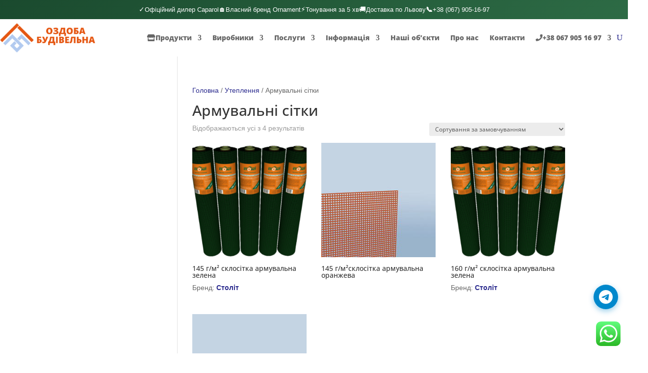

--- FILE ---
content_type: text/css
request_url: https://ozdobabudivelna.in.ua/wp-content/et-cache/global/et-divi-customizer-global.min.css?ver=1728889540
body_size: -78
content:
.et-cart-info{display:none}@media (min-width:980px){#top-header{display:none}}@media (max-width:980px){#top-header{position:fixed!important}}.fa-beat{animation:fa-beat 5s ease infinite}@keyframes fa-beat{0%{transform:scale(1)}5%{transform:scale(1.25)}20%{transform:scale(1)}30%{transform:scale(1)}35%{transform:scale(1.25)}50%{transform:scale(1)}55%{transform:scale(1.25)}70%{transform:scale(1)}}.heart{color:red}.lwmf{font-family:'Lobster',cursive!important}@media (max-width:1200px){#et_mobile_nav_menu{display:block}#top-menu{display:none}}.woocommerce-variation-price>.price>.woocommerce-Price-amount{font-weight:900;font-size:32px}.et_pb_module_inner>.price{display:none!important}@media (max-width:980px){.et_pb_module{animation:none!important;transform:none!important}}